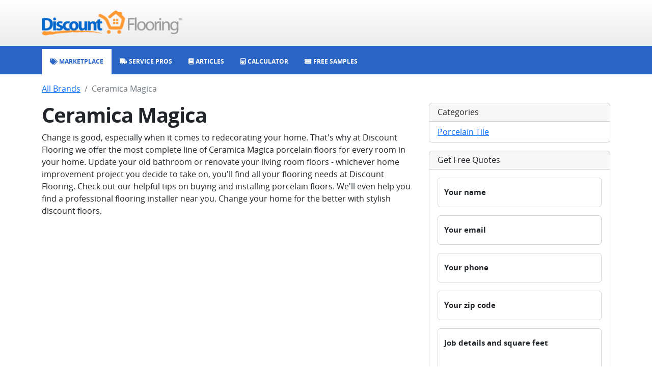

--- FILE ---
content_type: text/html; charset=utf-8
request_url: http://www.discountflooring.com/ceramica-magica
body_size: 2908
content:
<!DOCTYPE html><html><head><meta charSet="utf-8"/><link rel="shortcut icon" type="image/png" href="/favicon.png"/><meta name="viewport" content="width=device-width, initial-scale=1.0, viewport-fit=cover"/><title>Ceramica Magica Flooring - porcelain</title><meta name="description" content="We offer a wide array of Ceramica Magica porcelain tile options. Shop for porcelain tile and save at Discount Flooring."/><meta name="keywords" content="ceramica magica, ceramica magica flooring, porcelain tile"/><meta name="next-head-count" content="6"/><meta name="google-site-verification" content="ggBniMFAiUfLrUdKGoAmX199_N3JG85xUVUDOI7tyks"/><script>
                                window.dataLayer = window.dataLayer || [];
                                function gtag(){dataLayer.push(arguments);}
                                gtag('js', new Date());
                                gtag('config', 'G-474VL58QV0');
                            </script><script async="" src="https://www.googletagmanager.com/gtm.js?id=GTM-5CGRWHF"></script><script async="" src="https://pagead2.googlesyndication.com/pagead/js/adsbygoogle.js?client=ca-pub-6127780854527894"></script><link rel="preload" href="/_next/static/css/d1a640598e1b3390.css" as="style"/><link rel="stylesheet" href="/_next/static/css/d1a640598e1b3390.css" data-n-g=""/><link rel="preload" href="/_next/static/css/3f6189f84101967d.css" as="style"/><link rel="stylesheet" href="/_next/static/css/3f6189f84101967d.css" data-n-p=""/><noscript data-n-css=""></noscript><script defer="" nomodule="" src="/_next/static/chunks/polyfills-c67a75d1b6f99dc8.js"></script><script src="/_next/static/chunks/webpack-b8f8d6679aaa5f42.js" defer=""></script><script src="/_next/static/chunks/framework-2c79e2a64abdb08b.js" defer=""></script><script src="/_next/static/chunks/main-7477d36a73a3487c.js" defer=""></script><script src="/_next/static/chunks/pages/_app-1d8415f7328635b4.js" defer=""></script><script src="/_next/static/chunks/267-bf9808737507fda9.js" defer=""></script><script src="/_next/static/chunks/pages/%5Bcategory%5D-7c69bf5239fc7fb4.js" defer=""></script><script src="/_next/static/qJwZFX7Mv2VSvWInlIPZ7/_buildManifest.js" defer=""></script><script src="/_next/static/qJwZFX7Mv2VSvWInlIPZ7/_ssgManifest.js" defer=""></script></head><body><div id="__next"><div class="mb-3"><nav class="top_top__bI261"><div class="container"><div class="row"><div class="col-12 text-center text-md-start"><a href="/"><img class="top_logo__XpUQz" src="/client/header/logo.png" alt="Discount Flooring logo"/></a></div></div></div></nav><nav class="navbar navbar-expand-md navbar navbar-dark navbar_navbar__GMf20"><div class="container"><div class="navbar_contentXs__ThlvU d-md-none"><i class="fas fa-sitemap"></i></div><button class="navbar-toggler"><i class="fas fa-bars"></i></button><div class="navbar-collapse mt-2 mt-sm-0 collapse"><ul class="navbar-nav"><li class="nav-item"><a class="nav-link" href="/"><i class="fas fa-tags"></i><span> Marketplace</span></a></li><li class="nav-item"><a class="nav-link" href="/service"><i class="fas fa-truck"></i><span> Service Pros</span></a></li><li class="nav-item"><a class="nav-link" href="/articles"><i class="fas fa-book"></i><span> Articles</span></a></li><li class="nav-item"><a class="nav-link" href="/calculator"><i class="fas fa-calculator"></i><span> Calculator</span></a></li><li class="nav-item"><a class="nav-link" href="/free-samples"><i class="fas fa-ticket-simple"></i><span> Free Samples</span></a></li></ul></div></div></nav></div><div class="container"><nav aria-label="breadcrumb"><ol class="breadcrumb"><li class="breadcrumb-item"><a href="/brands">All Brands</a></li><li class="breadcrumb-item active" aria-current="page">Ceramica Magica</li></ol></nav><div class="row"><div class="col-lg-8"><h1 class="fw-bold">Ceramica Magica</h1><div><p>Change is good, especially when it comes to redecorating your home. That's why at Discount Flooring we offer the most complete line of Ceramica Magica porcelain floors for every room in your home. Update your old bathroom or renovate your living room floors - whichever home improvement project you decide to take on, you'll find all your flooring needs at Discount Flooring. Check out our helpful tips on buying and installing porcelain floors. We'll even help you find a professional flooring installer near you. Change your home for the better with stylish discount floors.</p></div><ins class="adsbygoogle mb-3" style="display:block" data-ad-client="ca-pub-6127780854527894" data-ad-slot="6613028668" data-ad-format="auto" data-adtest="on" data-full-width-responsive="true"></ins><div class="card mb-3 "><h6 class="card-header"><a id="porcelain"></a> <!-- -->Porcelain Tile</h6><div class="card-body"><div class="row"><div class="col-sm-4"><ul><li><a href="/ceramica-magica/ambra">Ambra</a></li><li><a href="/ceramica-magica/asia">Asia</a></li><li><a href="/ceramica-magica/dome">Dome</a></li><li><a href="/ceramica-magica/emilia">Emilia</a></li></ul></div><div class="col-sm-4"><ul><li><a href="/ceramica-magica/fusion">Fusion</a></li><li><a href="/ceramica-magica/giada">Giada</a></li><li><a href="/ceramica-magica/newfoundland">Newfoundland</a></li><li><a href="/ceramica-magica/palace">Palace</a></li></ul></div><div class="col-sm-4"><ul><li><a href="/ceramica-magica/perla">Perla</a></li><li><a href="/ceramica-magica/roma">Roma</a></li></ul></div></div></div></div></div><div class="col-lg-4"><div class="card mb-3"><h6 class="card-header">Categories</h6><ul class="list-group list-group-flush"><li class="list-group-item"><a href="/porcelain">Porcelain Tile</a></li></ul></div><div class="card mb-3"><h6 class="card-header">Get Free Quotes</h6><div class="card-body"><form><div class="form-floating mb-3"><input type="text" class="form-control" placeholder="Your name" name="name"/><label class="form-label">Your name</label><small class="form-text text-muted"></small></div><div class="form-floating mb-3"><input type="text" class="form-control" placeholder="Your email" name="email"/><label class="form-label">Your email</label><small class="form-text text-muted"></small></div><div class="form-floating mb-3"><input type="text" class="form-control" placeholder="Your phone" name="phone"/><label class="form-label">Your phone</label><small class="form-text text-muted"></small></div><div class="form-floating mb-3"><input type="text" class="form-control" placeholder="Your zip code" name="zip"/><label class="form-label">Your zip code</label><small class="form-text text-muted"></small></div><div class="form-floating mb-3"><textarea class="form-control" style="height:100px" rows="5" name="details" placeholder="Job details and square feet"></textarea><label class="form-label">Job details and square feet</label><small class="form-text text-muted"></small></div><button type="submit" class="btn btn-primary">Send request</button></form></div></div></div></div></div><div class="footer_footer__oiYQP"><div class="container"><div class="row"><div class="col-12 mb-3 undefined"><div>© 1999-<!-- -->2026<!-- --> Discount Flooring, LLC</div></div><div class="col-12 mb-3 footer_links__lN86W"><a href="/">Home</a><a href="/brands">Brands</a><a href="/free-samples">Free Samples</a><a href="/service">Service Pros</a><a href="/calculator">Calculator</a><a href="/about">About</a><a href="/articles">Articles</a><a href="/glossary">Glossary</a></div><div class="col-12 footer_social__fbxrm"><a href="http://www.twitter.com/flooringonsale"><i class="fa-brands fa-twitter"></i></a><a href="http://www.facebook.com/discountflooring"><i class="fa-brands fa-facebook"></i></a><a href="http://pinterest.com/coolfloors/"><i class="fa-brands fa-pinterest"></i></a><a href="http://www.linkedin.com/company/2581776"><i class="fa-brands fa-linkedin"></i></a></div></div></div></div></div><div id="__modal-portal"></div><script id="__NEXT_DATA__" type="application/json">{"props":{"pageProps":{"data":{"category":null,"brand":{"slug":"ceramica-magica","name":"Ceramica Magica","heading":"Ceramica Magica","subhead":"","content":"\u003cp\u003eChange is good, especially when it comes to redecorating your home. That's why at Discount Flooring we offer the most complete line of Ceramica Magica porcelain floors for every room in your home. Update your old bathroom or renovate your living room floors - whichever home improvement project you decide to take on, you'll find all your flooring needs at Discount Flooring. Check out our helpful tips on buying and installing porcelain floors. We'll even help you find a professional flooring installer near you. Change your home for the better with stylish discount floors.\u003c/p\u003e","metaTitle":"Ceramica Magica Flooring - porcelain","metaKeywords":"ceramica magica, ceramica magica flooring, porcelain tile","metaDescription":"We offer a wide array of Ceramica Magica porcelain tile options. Shop for porcelain tile and save at Discount Flooring.","categories":[{"slug":"porcelain","name":"Porcelain Tile"}],"categoriesOfSeries":[{"slug":"porcelain","name":"Porcelain Tile","series":[{"slug":"ambra","name":"Ambra"},{"slug":"asia","name":"Asia"},{"slug":"dome","name":"Dome"},{"slug":"emilia","name":"Emilia"},{"slug":"fusion","name":"Fusion"},{"slug":"giada","name":"Giada"},{"slug":"newfoundland","name":"Newfoundland"},{"slug":"palace","name":"Palace"},{"slug":"perla","name":"Perla"},{"slug":"roma","name":"Roma"}]}]}}},"__N_SSP":true},"page":"/[category]","query":{"category":"ceramica-magica"},"buildId":"qJwZFX7Mv2VSvWInlIPZ7","isFallback":false,"gssp":true,"scriptLoader":[]}</script></body></html>

--- FILE ---
content_type: text/html; charset=utf-8
request_url: https://www.discountflooring.com/ceramica-magica
body_size: 2639
content:
<!DOCTYPE html><html><head><meta charSet="utf-8"/><link rel="shortcut icon" type="image/png" href="/favicon.png"/><meta name="viewport" content="width=device-width, initial-scale=1.0, viewport-fit=cover"/><title>Ceramica Magica Flooring - porcelain</title><meta name="description" content="We offer a wide array of Ceramica Magica porcelain tile options. Shop for porcelain tile and save at Discount Flooring."/><meta name="keywords" content="ceramica magica, ceramica magica flooring, porcelain tile"/><meta name="next-head-count" content="6"/><meta name="google-site-verification" content="ggBniMFAiUfLrUdKGoAmX199_N3JG85xUVUDOI7tyks"/><script>
                                window.dataLayer = window.dataLayer || [];
                                function gtag(){dataLayer.push(arguments);}
                                gtag('js', new Date());
                                gtag('config', 'G-474VL58QV0');
                            </script><script async="" src="https://www.googletagmanager.com/gtm.js?id=GTM-5CGRWHF"></script><script async="" src="https://pagead2.googlesyndication.com/pagead/js/adsbygoogle.js?client=ca-pub-6127780854527894"></script><link rel="preload" href="/_next/static/css/d1a640598e1b3390.css" as="style"/><link rel="stylesheet" href="/_next/static/css/d1a640598e1b3390.css" data-n-g=""/><link rel="preload" href="/_next/static/css/3f6189f84101967d.css" as="style"/><link rel="stylesheet" href="/_next/static/css/3f6189f84101967d.css" data-n-p=""/><noscript data-n-css=""></noscript><script defer="" nomodule="" src="/_next/static/chunks/polyfills-c67a75d1b6f99dc8.js"></script><script src="/_next/static/chunks/webpack-b8f8d6679aaa5f42.js" defer=""></script><script src="/_next/static/chunks/framework-2c79e2a64abdb08b.js" defer=""></script><script src="/_next/static/chunks/main-7477d36a73a3487c.js" defer=""></script><script src="/_next/static/chunks/pages/_app-1d8415f7328635b4.js" defer=""></script><script src="/_next/static/chunks/267-bf9808737507fda9.js" defer=""></script><script src="/_next/static/chunks/pages/%5Bcategory%5D-7c69bf5239fc7fb4.js" defer=""></script><script src="/_next/static/qJwZFX7Mv2VSvWInlIPZ7/_buildManifest.js" defer=""></script><script src="/_next/static/qJwZFX7Mv2VSvWInlIPZ7/_ssgManifest.js" defer=""></script></head><body><div id="__next"><div class="mb-3"><nav class="top_top__bI261"><div class="container"><div class="row"><div class="col-12 text-center text-md-start"><a href="/"><img class="top_logo__XpUQz" src="/client/header/logo.png" alt="Discount Flooring logo"/></a></div></div></div></nav><nav class="navbar navbar-expand-md navbar navbar-dark navbar_navbar__GMf20"><div class="container"><div class="navbar_contentXs__ThlvU d-md-none"><i class="fas fa-sitemap"></i></div><button class="navbar-toggler"><i class="fas fa-bars"></i></button><div class="navbar-collapse mt-2 mt-sm-0 collapse"><ul class="navbar-nav"><li class="nav-item"><a class="nav-link" href="/"><i class="fas fa-tags"></i><span> Marketplace</span></a></li><li class="nav-item"><a class="nav-link" href="/service"><i class="fas fa-truck"></i><span> Service Pros</span></a></li><li class="nav-item"><a class="nav-link" href="/articles"><i class="fas fa-book"></i><span> Articles</span></a></li><li class="nav-item"><a class="nav-link" href="/calculator"><i class="fas fa-calculator"></i><span> Calculator</span></a></li><li class="nav-item"><a class="nav-link" href="/free-samples"><i class="fas fa-ticket-simple"></i><span> Free Samples</span></a></li></ul></div></div></nav></div><div class="container"><nav aria-label="breadcrumb"><ol class="breadcrumb"><li class="breadcrumb-item"><a href="/brands">All Brands</a></li><li class="breadcrumb-item active" aria-current="page">Ceramica Magica</li></ol></nav><div class="row"><div class="col-lg-8"><h1 class="fw-bold">Ceramica Magica</h1><div><p>Change is good, especially when it comes to redecorating your home. That's why at Discount Flooring we offer the most complete line of Ceramica Magica porcelain floors for every room in your home. Update your old bathroom or renovate your living room floors - whichever home improvement project you decide to take on, you'll find all your flooring needs at Discount Flooring. Check out our helpful tips on buying and installing porcelain floors. We'll even help you find a professional flooring installer near you. Change your home for the better with stylish discount floors.</p></div><ins class="adsbygoogle mb-3" style="display:block" data-ad-client="ca-pub-6127780854527894" data-ad-slot="6613028668" data-ad-format="auto" data-adtest="on" data-full-width-responsive="true"></ins><div class="card mb-3 "><h6 class="card-header"><a id="porcelain"></a> <!-- -->Porcelain Tile</h6><div class="card-body"><div class="row"><div class="col-sm-4"><ul><li><a href="/ceramica-magica/ambra">Ambra</a></li><li><a href="/ceramica-magica/asia">Asia</a></li><li><a href="/ceramica-magica/dome">Dome</a></li><li><a href="/ceramica-magica/emilia">Emilia</a></li></ul></div><div class="col-sm-4"><ul><li><a href="/ceramica-magica/fusion">Fusion</a></li><li><a href="/ceramica-magica/giada">Giada</a></li><li><a href="/ceramica-magica/newfoundland">Newfoundland</a></li><li><a href="/ceramica-magica/palace">Palace</a></li></ul></div><div class="col-sm-4"><ul><li><a href="/ceramica-magica/perla">Perla</a></li><li><a href="/ceramica-magica/roma">Roma</a></li></ul></div></div></div></div></div><div class="col-lg-4"><div class="card mb-3"><h6 class="card-header">Categories</h6><ul class="list-group list-group-flush"><li class="list-group-item"><a href="/porcelain">Porcelain Tile</a></li></ul></div><div class="card mb-3"><h6 class="card-header">Get Free Quotes</h6><div class="card-body"><form><div class="form-floating mb-3"><input type="text" class="form-control" placeholder="Your name" name="name"/><label class="form-label">Your name</label><small class="form-text text-muted"></small></div><div class="form-floating mb-3"><input type="text" class="form-control" placeholder="Your email" name="email"/><label class="form-label">Your email</label><small class="form-text text-muted"></small></div><div class="form-floating mb-3"><input type="text" class="form-control" placeholder="Your phone" name="phone"/><label class="form-label">Your phone</label><small class="form-text text-muted"></small></div><div class="form-floating mb-3"><input type="text" class="form-control" placeholder="Your zip code" name="zip"/><label class="form-label">Your zip code</label><small class="form-text text-muted"></small></div><div class="form-floating mb-3"><textarea class="form-control" style="height:100px" rows="5" name="details" placeholder="Job details and square feet"></textarea><label class="form-label">Job details and square feet</label><small class="form-text text-muted"></small></div><button type="submit" class="btn btn-primary">Send request</button></form></div></div></div></div></div><div class="footer_footer__oiYQP"><div class="container"><div class="row"><div class="col-12 mb-3 undefined"><div>© 1999-<!-- -->2026<!-- --> Discount Flooring, LLC</div></div><div class="col-12 mb-3 footer_links__lN86W"><a href="/">Home</a><a href="/brands">Brands</a><a href="/free-samples">Free Samples</a><a href="/service">Service Pros</a><a href="/calculator">Calculator</a><a href="/about">About</a><a href="/articles">Articles</a><a href="/glossary">Glossary</a></div><div class="col-12 footer_social__fbxrm"><a href="http://www.twitter.com/flooringonsale"><i class="fa-brands fa-twitter"></i></a><a href="http://www.facebook.com/discountflooring"><i class="fa-brands fa-facebook"></i></a><a href="http://pinterest.com/coolfloors/"><i class="fa-brands fa-pinterest"></i></a><a href="http://www.linkedin.com/company/2581776"><i class="fa-brands fa-linkedin"></i></a></div></div></div></div></div><div id="__modal-portal"></div><script id="__NEXT_DATA__" type="application/json">{"props":{"pageProps":{"data":{"category":null,"brand":{"slug":"ceramica-magica","name":"Ceramica Magica","heading":"Ceramica Magica","subhead":"","content":"\u003cp\u003eChange is good, especially when it comes to redecorating your home. That's why at Discount Flooring we offer the most complete line of Ceramica Magica porcelain floors for every room in your home. Update your old bathroom or renovate your living room floors - whichever home improvement project you decide to take on, you'll find all your flooring needs at Discount Flooring. Check out our helpful tips on buying and installing porcelain floors. We'll even help you find a professional flooring installer near you. Change your home for the better with stylish discount floors.\u003c/p\u003e","metaTitle":"Ceramica Magica Flooring - porcelain","metaKeywords":"ceramica magica, ceramica magica flooring, porcelain tile","metaDescription":"We offer a wide array of Ceramica Magica porcelain tile options. Shop for porcelain tile and save at Discount Flooring.","categories":[{"slug":"porcelain","name":"Porcelain Tile"}],"categoriesOfSeries":[{"slug":"porcelain","name":"Porcelain Tile","series":[{"slug":"ambra","name":"Ambra"},{"slug":"asia","name":"Asia"},{"slug":"dome","name":"Dome"},{"slug":"emilia","name":"Emilia"},{"slug":"fusion","name":"Fusion"},{"slug":"giada","name":"Giada"},{"slug":"newfoundland","name":"Newfoundland"},{"slug":"palace","name":"Palace"},{"slug":"perla","name":"Perla"},{"slug":"roma","name":"Roma"}]}]}}},"__N_SSP":true},"page":"/[category]","query":{"category":"ceramica-magica"},"buildId":"qJwZFX7Mv2VSvWInlIPZ7","isFallback":false,"gssp":true,"scriptLoader":[]}</script></body></html>

--- FILE ---
content_type: text/html; charset=utf-8
request_url: https://www.google.com/recaptcha/api2/aframe
body_size: 266
content:
<!DOCTYPE HTML><html><head><meta http-equiv="content-type" content="text/html; charset=UTF-8"></head><body><script nonce="7dx26oTkH5zcNdxTfFoFtA">/** Anti-fraud and anti-abuse applications only. See google.com/recaptcha */ try{var clients={'sodar':'https://pagead2.googlesyndication.com/pagead/sodar?'};window.addEventListener("message",function(a){try{if(a.source===window.parent){var b=JSON.parse(a.data);var c=clients[b['id']];if(c){var d=document.createElement('img');d.src=c+b['params']+'&rc='+(localStorage.getItem("rc::a")?sessionStorage.getItem("rc::b"):"");window.document.body.appendChild(d);sessionStorage.setItem("rc::e",parseInt(sessionStorage.getItem("rc::e")||0)+1);localStorage.setItem("rc::h",'1769370329739');}}}catch(b){}});window.parent.postMessage("_grecaptcha_ready", "*");}catch(b){}</script></body></html>

--- FILE ---
content_type: application/javascript; charset=UTF-8
request_url: https://www.discountflooring.com/_next/static/chunks/pages/_app-1d8415f7328635b4.js
body_size: 3453
content:
(self.webpackChunk_N_E=self.webpackChunk_N_E||[]).push([[888],{4184:function(e,t){var n;/*!
	Copyright (c) 2018 Jed Watson.
	Licensed under the MIT License (MIT), see
	http://jedwatson.github.io/classnames
*/!function(){"use strict";var r={}.hasOwnProperty;function a(){for(var e=[],t=0;t<arguments.length;t++){var n=arguments[t];if(n){var o=typeof n;if("string"===o||"number"===o)e.push(n);else if(Array.isArray(n)){if(n.length){var s=a.apply(null,n);s&&e.push(s)}}else if("object"===o){if(n.toString!==Object.prototype.toString&&!n.toString.toString().includes("[native code]")){e.push(n.toString());continue}for(var l in n)r.call(n,l)&&n[l]&&e.push(l)}}}return e.join(" ")}e.exports?(a.default=a,e.exports=a):void 0!==(n=(function(){return a}).apply(t,[]))&&(e.exports=n)}()},6840:function(e,t,n){(window.__NEXT_P=window.__NEXT_P||[]).push(["/_app",function(){return n(9280)}])},1516:function(e,t){"use strict";Object.defineProperty(t,"__esModule",{value:!0}),t.getDomainLocale=function(e,t,n,r){return!1},("function"==typeof t.default||"object"==typeof t.default&&null!==t.default)&&void 0===t.default.__esModule&&(Object.defineProperty(t.default,"__esModule",{value:!0}),Object.assign(t.default,t),e.exports=t.default)},5569:function(e,t,n){"use strict";Object.defineProperty(t,"__esModule",{value:!0}),t.default=void 0;var r=n(2648).Z,a=n(7273).Z,o=r(n(7294)),s=n(4532),l=n(3353),c=n(1410),i=n(9064),f=n(370),u=n(9955),d=n(4224),p=n(508),h=n(1516),v=n(4266);let m=new Set;function x(e,t,n,r,a){if(a||l.isLocalURL(t)){if(!r.bypassPrefetchedCheck){let a=void 0!==r.locale?r.locale:"locale"in e?e.locale:void 0,o=t+"%"+n+"%"+a;if(m.has(o))return;m.add(o)}Promise.resolve(e.prefetch(t,n,r)).catch(e=>{})}}function j(e){return"string"==typeof e?e:c.formatUrl(e)}let g=o.default.forwardRef(function(e,t){let n,r;let{href:c,as:m,children:g,prefetch:b,passHref:_,replace:y,shallow:w,scroll:N,locale:k,onClick:C,onMouseEnter:E,onTouchStart:M,legacyBehavior:O=!1}=e,S=a(e,["href","as","children","prefetch","passHref","replace","shallow","scroll","locale","onClick","onMouseEnter","onTouchStart","legacyBehavior"]);n=g,O&&("string"==typeof n||"number"==typeof n)&&(n=o.default.createElement("a",null,n));let P=!1!==b,L=o.default.useContext(u.RouterContext),A=o.default.useContext(d.AppRouterContext),R=null!=L?L:A,T=!L,{href:I,as:D}=o.default.useMemo(()=>{if(!L){let e=j(c);return{href:e,as:m?j(m):e}}let[e,t]=s.resolveHref(L,c,!0);return{href:e,as:m?s.resolveHref(L,m):t||e}},[L,c,m]),U=o.default.useRef(I),F=o.default.useRef(D);O&&(r=o.default.Children.only(n));let X=O?r&&"object"==typeof r&&r.ref:t,[B,H,K]=p.useIntersection({rootMargin:"200px"}),z=o.default.useCallback(e=>{(F.current!==D||U.current!==I)&&(K(),F.current=D,U.current=I),B(e),X&&("function"==typeof X?X(e):"object"==typeof X&&(X.current=e))},[D,X,I,K,B]);o.default.useEffect(()=>{R&&H&&P&&x(R,I,D,{locale:k},T)},[D,I,H,k,P,null==L?void 0:L.locale,R,T]);let G={ref:z,onClick(e){O||"function"!=typeof C||C(e),O&&r.props&&"function"==typeof r.props.onClick&&r.props.onClick(e),R&&!e.defaultPrevented&&function(e,t,n,r,a,s,c,i,f,u){let{nodeName:d}=e.currentTarget,p="A"===d.toUpperCase();if(p&&(function(e){let t=e.currentTarget,n=t.getAttribute("target");return n&&"_self"!==n||e.metaKey||e.ctrlKey||e.shiftKey||e.altKey||e.nativeEvent&&2===e.nativeEvent.which}(e)||!f&&!l.isLocalURL(n)))return;e.preventDefault();let h=()=>{"beforePopState"in t?t[a?"replace":"push"](n,r,{shallow:s,locale:i,scroll:c}):t[a?"replace":"push"](r||n,{forceOptimisticNavigation:!u})};f?o.default.startTransition(h):h()}(e,R,I,D,y,w,N,k,T,P)},onMouseEnter(e){O||"function"!=typeof E||E(e),O&&r.props&&"function"==typeof r.props.onMouseEnter&&r.props.onMouseEnter(e),R&&(P||!T)&&x(R,I,D,{locale:k,priority:!0,bypassPrefetchedCheck:!0},T)},onTouchStart(e){O||"function"!=typeof M||M(e),O&&r.props&&"function"==typeof r.props.onTouchStart&&r.props.onTouchStart(e),R&&(P||!T)&&x(R,I,D,{locale:k,priority:!0,bypassPrefetchedCheck:!0},T)}};if(i.isAbsoluteUrl(D))G.href=D;else if(!O||_||"a"===r.type&&!("href"in r.props)){let e=void 0!==k?k:null==L?void 0:L.locale,t=(null==L?void 0:L.isLocaleDomain)&&h.getDomainLocale(D,e,null==L?void 0:L.locales,null==L?void 0:L.domainLocales);G.href=t||v.addBasePath(f.addLocale(D,e,null==L?void 0:L.defaultLocale))}return O?o.default.cloneElement(r,G):o.default.createElement("a",Object.assign({},S,G),n)});t.default=g,("function"==typeof t.default||"object"==typeof t.default&&null!==t.default)&&void 0===t.default.__esModule&&(Object.defineProperty(t.default,"__esModule",{value:!0}),Object.assign(t.default,t),e.exports=t.default)},508:function(e,t,n){"use strict";Object.defineProperty(t,"__esModule",{value:!0}),t.useIntersection=function(e){let{rootRef:t,rootMargin:n,disabled:c}=e,i=c||!o,[f,u]=r.useState(!1),d=r.useRef(null),p=r.useCallback(e=>{d.current=e},[]);r.useEffect(()=>{if(o){if(i||f)return;let e=d.current;if(e&&e.tagName){let r=function(e,t,n){let{id:r,observer:a,elements:o}=function(e){let t;let n={root:e.root||null,margin:e.rootMargin||""},r=l.find(e=>e.root===n.root&&e.margin===n.margin);if(r&&(t=s.get(r)))return t;let a=new Map,o=new IntersectionObserver(e=>{e.forEach(e=>{let t=a.get(e.target),n=e.isIntersecting||e.intersectionRatio>0;t&&n&&t(n)})},e);return t={id:n,observer:o,elements:a},l.push(n),s.set(n,t),t}(n);return o.set(e,t),a.observe(e),function(){if(o.delete(e),a.unobserve(e),0===o.size){a.disconnect(),s.delete(r);let e=l.findIndex(e=>e.root===r.root&&e.margin===r.margin);e>-1&&l.splice(e,1)}}}(e,e=>e&&u(e),{root:null==t?void 0:t.current,rootMargin:n});return r}}else if(!f){let e=a.requestIdleCallback(()=>u(!0));return()=>a.cancelIdleCallback(e)}},[i,n,t,f,d.current]);let h=r.useCallback(()=>{u(!1)},[]);return[p,f,h]};var r=n(7294),a=n(29);let o="function"==typeof IntersectionObserver,s=new Map,l=[];("function"==typeof t.default||"object"==typeof t.default&&null!==t.default)&&void 0===t.default.__esModule&&(Object.defineProperty(t.default,"__esModule",{value:!0}),Object.assign(t.default,t),e.exports=t.default)},9280:function(e,t,n){"use strict";n.r(t),n.d(t,{default:function(){return k}});var r=n(5893);n(8886);var a=n(1664),o=n.n(a),s=n(7294),l=n(9673),c=n.n(l);let i=()=>{let e=new Date().getFullYear();return(0,r.jsx)("div",{className:c().footer,children:(0,r.jsx)("div",{className:"container",children:(0,r.jsxs)("div",{className:"row",children:[(0,r.jsx)("div",{className:"col-12 mb-3 ".concat(c().copyright),children:(0,r.jsxs)("div",{children:["\xa9 1999-",e," Discount Flooring, LLC"]})}),(0,r.jsxs)("div",{className:"col-12 mb-3 ".concat(c().links),children:[(0,r.jsx)(o(),{href:"/",children:"Home"}),(0,r.jsx)(o(),{href:"/brands",children:"Brands"}),(0,r.jsx)(o(),{href:"/free-samples",children:"Free Samples"}),(0,r.jsx)(o(),{href:"/service",children:"Service Pros"}),(0,r.jsx)(o(),{href:"/calculator",children:"Calculator"}),(0,r.jsx)(o(),{href:"/about",children:"About"}),(0,r.jsx)(o(),{href:"/articles",children:"Articles"}),(0,r.jsx)(o(),{href:"/glossary",children:"Glossary"})]}),(0,r.jsxs)("div",{className:"col-12 ".concat(c().social),children:[(0,r.jsx)(o(),{href:"http://www.twitter.com/flooringonsale",children:(0,r.jsx)("i",{className:"fa-brands fa-twitter"})}),(0,r.jsx)(o(),{href:"http://www.facebook.com/discountflooring",children:(0,r.jsx)("i",{className:"fa-brands fa-facebook"})}),(0,r.jsx)(o(),{href:"http://pinterest.com/coolfloors/",children:(0,r.jsx)("i",{className:"fa-brands fa-pinterest"})}),(0,r.jsx)(o(),{href:"http://www.linkedin.com/company/2581776",children:(0,r.jsx)("i",{className:"fa-brands fa-linkedin"})})]})]})})})};var f=n(1163),u=n(4184),d=n.n(u),p=n(5655),h=n.n(p);let v=(e,t,n)=>{let r=!1;return r="string"==typeof t?e===t:Boolean(e.match(t)),n&&(r=!0),d()({"nav-item":!0,active:r})},m=()=>{let e=(0,f.useRouter)(),[t,n]=s.useState(!1),a=()=>{n(!t)},[l,c]=s.useState(!1),i=t=>{let n=d()(t.className,v(e.pathname,t.activeMatch||t.href,t.activeOverride));return(0,r.jsx)("li",{className:n,children:(0,r.jsx)(o(),{href:t.href,className:"nav-link",children:t.children})})};return s.useEffect(()=>{let t=()=>{n(!1)};e.events.on("routeChangeStart",t);let r=()=>c(!0),a=()=>c(!1);return window.addEventListener("__marketplaceActiveOn",r),window.addEventListener("__marketplaceActiveOff",a),()=>{e.events.off("routeChangeStart",t),window.removeEventListener("__marketplaceActiveOn",r),window.removeEventListener("__marketplaceActiveOff",a)}},[e.events]),(0,r.jsx)("nav",{className:"navbar navbar-expand-md navbar navbar-dark ".concat(h().navbar),children:(0,r.jsxs)("div",{className:"container",children:[(0,r.jsx)("div",{className:"".concat(h().contentXs," d-md-none"),children:(0,r.jsx)("i",{className:"fas fa-sitemap"})}),(0,r.jsx)("button",{className:"navbar-toggler",onClick:a,children:(0,r.jsx)("i",{className:"fas fa-bars"})}),(0,r.jsx)("div",{className:"navbar-collapse mt-2 mt-sm-0 ".concat(t?"":"collapse"),children:(0,r.jsxs)("ul",{className:"navbar-nav",children:[(0,r.jsxs)(i,{href:"/",activeOverride:l,children:[(0,r.jsx)("i",{className:"fas fa-tags"}),(0,r.jsx)("span",{children:" Marketplace"})]}),(0,r.jsxs)(i,{href:"/service",activeMatch:/\/service/,children:[(0,r.jsx)("i",{className:"fas fa-truck"}),(0,r.jsx)("span",{children:" Service Pros"})]}),(0,r.jsxs)(i,{href:"/articles",activeMatch:/\/articles/,children:[(0,r.jsx)("i",{className:"fas fa-book"}),(0,r.jsx)("span",{children:" Articles"})]}),(0,r.jsxs)(i,{href:"/calculator",children:[(0,r.jsx)("i",{className:"fas fa-calculator"}),(0,r.jsx)("span",{children:" Calculator"})]}),(0,r.jsxs)(i,{href:"/free-samples",children:[(0,r.jsx)("i",{className:"fas fa-ticket-simple"}),(0,r.jsx)("span",{children:" Free Samples"})]})]})})]})})};var x=n(1789),j=n.n(x);let g=()=>(0,r.jsx)("nav",{className:j().top,children:(0,r.jsx)("div",{className:"container",children:(0,r.jsx)("div",{className:"row",children:(0,r.jsx)("div",{className:"col-12 text-center text-md-start",children:(0,r.jsx)(o(),{href:"/",children:(0,r.jsx)("img",{className:j().logo,src:"/client/header/logo.png",alt:"Discount Flooring logo"})})})})})}),b=()=>(0,r.jsxs)("div",{className:"mb-3",children:[(0,r.jsx)(g,{}),(0,r.jsx)(m,{})]});var _=n(8279),y=n(9008),w=n.n(y);let N=e=>{let{Component:t,pageProps:n}=e,a=(0,f.useRouter)(),o=e=>{window.gtag("set","page_path",e),window.gtag("event","page_view")};s.useEffect(()=>{(0,_.a)(location.host)||"https:"===location.protocol||location.replace("https:".concat(location.href.substring(location.protocol.length))),o(document.location.pathname)},[]),s.useEffect(()=>{let e=e=>{o(e.toString())};return a.events.on("routeChangeComplete",e),()=>{a.events.off("routeChangeComplete",e)}},[a.events]);let l=(0,r.jsxs)(r.Fragment,{children:[(0,r.jsxs)(w(),{children:[(0,r.jsx)("link",{rel:"shortcut icon",type:"image/png",href:"/favicon.png"}),(0,r.jsx)("meta",{name:"viewport",content:"width=device-width, initial-scale=1.0, viewport-fit=cover"},"viewport")]}),(0,r.jsx)(b,{}),(0,r.jsx)(t,{...n}),(0,r.jsx)(i,{})]});return l};var k=N},8279:function(e,t,n){"use strict";n.d(t,{a:function(){return r}});let r=e=>/^(localhost|127\.|192\.|10\.)/.test(e)},8886:function(){},9673:function(e){e.exports={footer:"footer_footer__oiYQP",links:"footer_links__lN86W",social:"footer_social__fbxrm"}},5655:function(e){e.exports={navbar:"navbar_navbar__GMf20",contentXs:"navbar_contentXs__ThlvU"}},1789:function(e){e.exports={top:"top_top__bI261",logo:"top_logo__XpUQz"}},9008:function(e,t,n){e.exports=n(2636)},1664:function(e,t,n){e.exports=n(5569)},1163:function(e,t,n){e.exports=n(6885)}},function(e){var t=function(t){return e(e.s=t)};e.O(0,[774,179],function(){return t(6840),t(6885)}),_N_E=e.O()}]);

--- FILE ---
content_type: application/javascript; charset=UTF-8
request_url: https://www.discountflooring.com/_next/static/chunks/pages/service-5e39d98665308ece.js
body_size: 1169
content:
(self.webpackChunk_N_E=self.webpackChunk_N_E||[]).push([[423],{8557:function(a,e,s){(window.__NEXT_P=window.__NEXT_P||[]).push(["/service",function(){return s(2939)}])},2939:function(a,e,s){"use strict";s.r(e);var l=s(5893),n=s(1825),t=s(9008),u=s.n(t),i=s(1664),g=s.n(i);s(7294);let m=()=>{let a=(0,n.Q)(o,2).map((a,e)=>(0,l.jsx)("div",{className:"col-sm-6",children:(0,l.jsx)("div",{className:"card",children:(0,l.jsx)("div",{className:"list-group list-group-flush",children:a.map((a,s)=>(0,l.jsx)(g(),{className:"list-group-item",href:"/service/".concat(a.slug),children:a.name},"".concat(e,"x").concat(s)))})})},e)),e=(0,n.Q)(c,2).map((a,e)=>(0,l.jsx)("div",{className:"col-sm-6",children:(0,l.jsx)("ul",{children:a.map((a,s)=>(0,l.jsx)("li",{children:(0,l.jsx)(g(),{href:"/service/".concat(a.stateSlug,"/").concat(a.slug),children:a.name})},"".concat(e,"x").concat(s)))})},e));return(0,l.jsxs)(l.Fragment,{children:[(0,l.jsx)(u(),{children:(0,l.jsx)("title",{children:"Discount Flooring Service Finder"})}),(0,l.jsx)("div",{className:"container",children:(0,l.jsxs)("div",{className:"row",children:[(0,l.jsx)("div",{className:"col-12",children:(0,l.jsxs)("div",{className:"d-lg-flex align-items-baseline border-bottom mb-3",children:[(0,l.jsx)("h1",{className:"fw-bold",children:"Flooring Pros"}),(0,l.jsx)("h4",{className:"text-muted ms-lg-3",children:"Ready to help nationwide. Choose your location:"})]})}),(0,l.jsx)("div",{className:"col-md-6",children:(0,l.jsx)("div",{className:"row",children:a})}),(0,l.jsx)("div",{className:"col-md-6",children:(0,l.jsxs)("div",{className:"card mb-3",children:[(0,l.jsx)("h6",{className:"card-header",children:"Popular Cities"}),(0,l.jsx)("div",{className:"card-body",children:(0,l.jsx)("div",{className:"row",children:e})})]})})]})})]})};e.default=m;let o=[{slug:"al",name:"Alabama"},{slug:"ak",name:"Alaska"},{slug:"az",name:"Arizona"},{slug:"ar",name:"Arkansas"},{slug:"ca",name:"California"},{slug:"co",name:"Colorado"},{slug:"ct",name:"Connecticut"},{slug:"de",name:"Delaware"},{slug:"dc",name:"District of Columbia"},{slug:"fl",name:"Florida"},{slug:"ga",name:"Georgia"},{slug:"hi",name:"Hawaii"},{slug:"id",name:"Idaho"},{slug:"il",name:"Illinois"},{slug:"in",name:"Indiana"},{slug:"ia",name:"Iowa"},{slug:"ks",name:"Kansas"},{slug:"ky",name:"Kentucky"},{slug:"la",name:"Louisiana"},{slug:"me",name:"Maine"},{slug:"md",name:"Maryland"},{slug:"ma",name:"Massachusetts"},{slug:"mi",name:"Michigan"},{slug:"mn",name:"Minnesota"},{slug:"ms",name:"Mississippi"},{slug:"mo",name:"Missouri"},{slug:"mt",name:"Montana"},{slug:"ne",name:"Nebraska"},{slug:"nv",name:"Nevada"},{slug:"nh",name:"New Hampshire"},{slug:"nj",name:"New Jersey"},{slug:"nm",name:"New Mexico"},{slug:"ny",name:"New York"},{slug:"nc",name:"North Carolina"},{slug:"nd",name:"North Dakota"},{slug:"oh",name:"Ohio"},{slug:"ok",name:"Oklahoma"},{slug:"or",name:"Oregon"},{slug:"pa",name:"Pennsylvania"},{slug:"ri",name:"Rhode Island"},{slug:"sc",name:"South Carolina"},{slug:"sd",name:"South Dakota"},{slug:"tn",name:"Tennessee"},{slug:"tx",name:"Texas"},{slug:"ut",name:"Utah"},{slug:"vt",name:"Vermont"},{slug:"va",name:"Virginia"},{slug:"wa",name:"Washington"},{slug:"wv",name:"West Virginia"},{slug:"wi",name:"Wisconsin"},{slug:"wy",name:"Wyoming"}],c=[{stateSlug:"nm",slug:"albuquerque",name:"Albuquerque, NM"},{stateSlug:"tx",slug:"arlington",name:"Arlington, TX"},{stateSlug:"ga",slug:"atlanta",name:"Atlanta, GA"},{stateSlug:"tx",slug:"austin",name:"Austin, TX"},{stateSlug:"md",slug:"baltimore",name:"Baltimore, MD"},{stateSlug:"ma",slug:"boston",name:"Boston, MA"},{stateSlug:"nc",slug:"charlotte",name:"Charlotte, NC"},{stateSlug:"il",slug:"chicago",name:"Chicago, IL"},{stateSlug:"oh",slug:"cleveland",name:"Cleveland, OH"},{stateSlug:"co",slug:"colorado-springs",name:"Colorado Springs, CO"},{stateSlug:"oh",slug:"columbus",name:"Columbus, OH"},{stateSlug:"tx",slug:"dallas",name:"Dallas, TX"},{stateSlug:"co",slug:"denver",name:"Denver, CO"},{stateSlug:"mi",slug:"detroit",name:"Detroit, MI"},{stateSlug:"tx",slug:"el-paso",name:"El Paso, TX"},{stateSlug:"tx",slug:"fort-worth",name:"Fort Worth, TX"},{stateSlug:"ca",slug:"fresno",name:"Fresno, CA"},{stateSlug:"tx",slug:"houston",name:"Houston, TX"},{stateSlug:"in",slug:"indianapolis",name:"Indianapolis, IN"},{stateSlug:"fl",slug:"jacksonville",name:"Jacksonville, FL"},{stateSlug:"mo",slug:"kansas-city",name:"Kansas City, MO"},{stateSlug:"nv",slug:"las-vegas",name:"Las Vegas, NV"},{stateSlug:"ca",slug:"long-beach",name:"Long Beach, CA"},{stateSlug:"ca",slug:"los-angeles",name:"Los Angeles, CA"},{stateSlug:"ky",slug:"louisville",name:"Louisville, KY"},{stateSlug:"tn",slug:"memphis",name:"Memphis, TN"},{stateSlug:"az",slug:"mesa",name:"Mesa, AZ"},{stateSlug:"fl",slug:"miami",name:"Miami, FL"},{stateSlug:"wi",slug:"milwaukee",name:"Milwaukee, WI"},{stateSlug:"mn",slug:"minneapolis",name:"Minneapolis, MN"},{stateSlug:"tn",slug:"nashville",name:"Nashville, TN"},{stateSlug:"ny",slug:"new-york",name:"New York, NY"},{stateSlug:"ca",slug:"oakland",name:"Oakland, CA"},{stateSlug:"ok",slug:"oklahoma-city",name:"Oklahoma City, OK"},{stateSlug:"ne",slug:"omaha",name:"Omaha, NE"},{stateSlug:"pa",slug:"philadelphia",name:"Philadelphia, PA"},{stateSlug:"az",slug:"phoenix",name:"Phoenix, AZ"},{stateSlug:"or",slug:"portland",name:"Portland, OR"},{stateSlug:"nc",slug:"raleigh",name:"Raleigh, NC"},{stateSlug:"ca",slug:"sacramento",name:"Sacramento, CA"},{stateSlug:"tx",slug:"san-antonio",name:"San Antonio, TX"},{stateSlug:"ca",slug:"san-diego",name:"San Diego, CA"},{stateSlug:"ca",slug:"san-francisco",name:"San Francisco, CA"},{stateSlug:"ca",slug:"san-jose",name:"San Jose, CA"},{stateSlug:"wa",slug:"seattle",name:"Seattle, WA"},{stateSlug:"az",slug:"tucson",name:"Tucson, AZ"},{stateSlug:"ok",slug:"tulsa",name:"Tulsa, OK"},{stateSlug:"va",slug:"virginia-beach",name:"Virginia Beach, VA"},{stateSlug:"dc",slug:"washington",name:"Washington, DC"},{stateSlug:"ks",slug:"wichita",name:"Wichita, KS"}]},1825:function(a,e,s){"use strict";function l(a,e){let s=Math.ceil(a.length/e);return[...Array(e)].map((e,l)=>a.slice(l*s,l*s+s))}s.d(e,{Q:function(){return l}})}},function(a){a.O(0,[774,888,179],function(){return a(a.s=8557)}),_N_E=a.O()}]);

--- FILE ---
content_type: application/javascript; charset=UTF-8
request_url: https://www.discountflooring.com/_next/static/chunks/pages/brands-ec8ea8de7738fd95.js
body_size: -177
content:
(self.webpackChunk_N_E=self.webpackChunk_N_E||[]).push([[803],{3635:function(n,e,c){(window.__NEXT_P=window.__NEXT_P||[]).push(["/brands",function(){return c(6898)}])},6898:function(n,e,c){"use strict";c.r(e),c.d(e,{__N_SSP:function(){return h}});var s=c(5893),r=c(1825),a=c(9008),i=c.n(a),l=c(1664),d=c.n(l),t=c(7294);let o=n=>{let{data:e}=n;t.useEffect(()=>(window.dispatchEvent(new Event("__marketplaceActiveOn")),()=>{window.dispatchEvent(new Event("__marketplaceActiveOff"))}),[]);let c=(0,r.Q)(e.brands,3).map((n,e)=>(0,s.jsx)("div",{className:"col-sm-4",children:(0,s.jsx)("ul",{children:n.map((n,c)=>(0,s.jsx)("li",{children:(0,s.jsx)(d(),{href:"/".concat(n.slug),children:n.name})},"".concat(e,"x").concat(c)))})},e));return(0,s.jsxs)(s.Fragment,{children:[(0,s.jsx)(i(),{children:(0,s.jsx)("title",{children:"Flooring Brands"})}),(0,s.jsx)("div",{className:"container",children:(0,s.jsxs)("div",{className:"row",children:[(0,s.jsx)("div",{className:"col-12",children:(0,s.jsx)("h1",{className:"fw-bold",children:"Flooring Brands"})}),(0,s.jsx)("div",{className:"col-lg-12",children:(0,s.jsxs)("div",{className:"card mb-3",children:[(0,s.jsx)("h6",{className:"card-header",children:"Flooring Brands"}),(0,s.jsx)("div",{className:"card-body",children:(0,s.jsx)("div",{className:"row",children:c})})]})})]})})]})};var h=!0;e.default=o},1825:function(n,e,c){"use strict";function s(n,e){let c=Math.ceil(n.length/e);return[...Array(e)].map((e,s)=>n.slice(s*c,s*c+c))}c.d(e,{Q:function(){return s}})}},function(n){n.O(0,[774,888,179],function(){return n(n.s=3635)}),_N_E=n.O()}]);